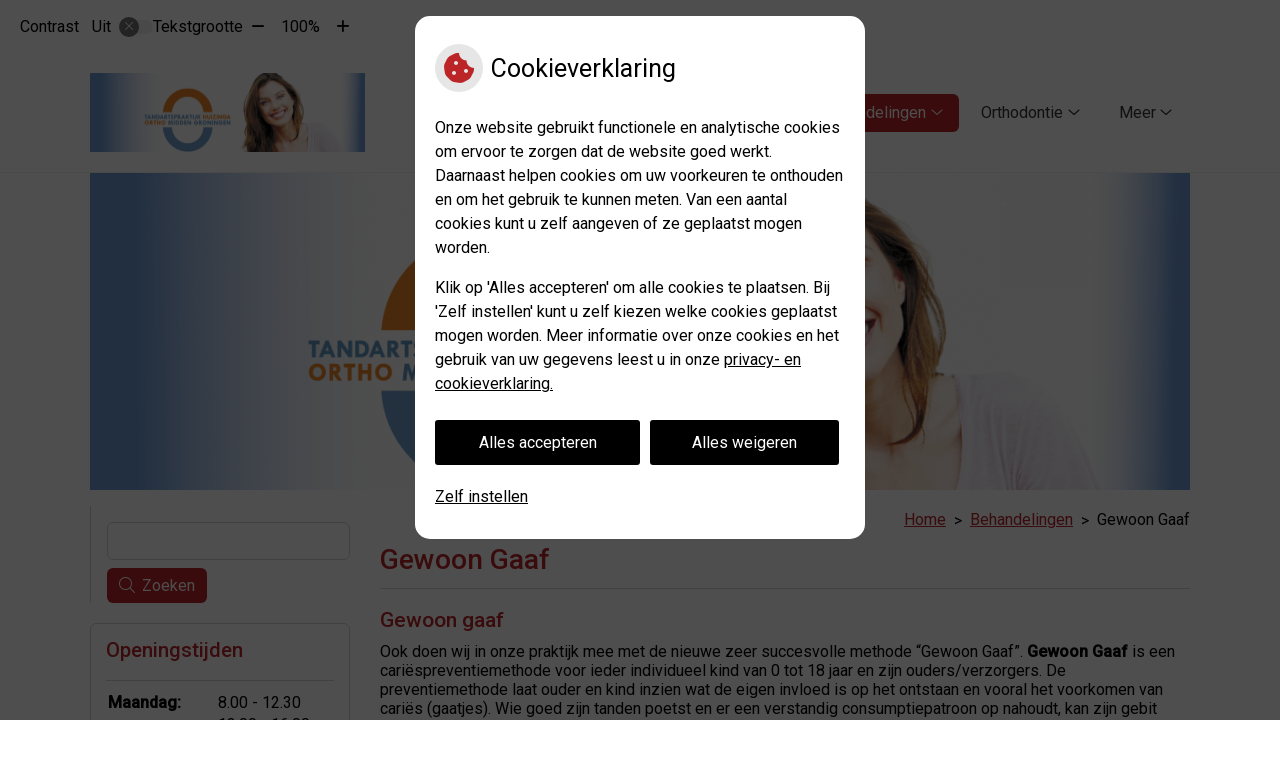

--- FILE ---
content_type: text/html; charset=UTF-8
request_url: https://www.tandartspraktijkhuizinga.nl/gewoon-gaaf/
body_size: 10815
content:


<!DOCTYPE html>
<html lang="nl-NL">
<head>
	 

<!-- Matomo -->
<script  nonce='cfe2c19bc5'>
  var _paq = window._paq = window._paq || [];
  /* tracker methods like "setCustomDimension" should be called before "trackPageView" */
  _paq.push(['trackPageView']);
  _paq.push(['enableLinkTracking']);
  (function() {
    var u="//statistieken.pharmeon.nl/";
    _paq.push(['setTrackerUrl', u+'matomo.php']);
    _paq.push(['setSiteId', 962]);
    var d=document, g=d.createElement('script'), s=d.getElementsByTagName('script')[0];
    g.async=true; g.src=u+'matomo.js'; s.parentNode.insertBefore(g,s);
  })();
</script>
<!-- End Matomo Code -->
		 
 <!-- Start Default Consent Settings --> 
<script  nonce='cfe2c19bc5'>
  window.dataLayer = window.dataLayer || [];
  function gtag(){dataLayer.push(arguments);}

  // Function to get a cookie's value by name
  function getCookie(name) {
      const value = `; ${document.cookie}`;
      const parts = value.split(`; ${name}=`);
      if (parts.length === 2) return parts.pop().split(';').shift();
      return null;
  }

  // Get the values of the cookies
  const cookieAnalytische = getCookie('cookies-analytische');
  const cookieMarketing = getCookie('cookies-marketing');

  console.log('cookieAnalytische:', cookieAnalytische);
  console.log('cookieMarketing:', cookieMarketing);	
	
  // Set the consent mode based on cookie values
  if (cookieAnalytische === 'Y' && cookieMarketing === 'Y') {
      // If both analytics and marketing cookies are allowed
      gtag('consent', 'default', {
          'ad_storage': 'granted',
          'analytics_storage': 'granted',
          'ad_user_data': 'granted',
          'ad_personalization': 'granted',
          'personalization_storage': 'granted',
          'functionality_storage': 'granted',
          'security_storage': 'granted',
      });
  } else if (cookieAnalytische === 'N' || cookieAnalytische === null || cookieMarketing === 'N') {
      // If analytics cookies are not allowed or marketing cookies are not allowed
      if (localStorage.getItem('consentMode') === null) {
          gtag('consent', 'default', {
              'ad_storage': cookieMarketing === 'N' ? 'denied' : 'granted',
              'analytics_storage': cookieAnalytische === 'N' ? 'denied' : 'granted',
              'ad_user_data': cookieMarketing === 'N' ? 'denied' : 'granted',
              'ad_personalization': cookieMarketing === 'N' ? 'denied' : 'granted',
              'personalization_storage': 'denied',
              'functionality_storage': 'granted', // Only necessary storage is granted
              'security_storage': 'granted',
          });
      } else {
          gtag('consent', 'default', JSON.parse(localStorage.getItem('consentMode')));
      }
  }

  // Push user ID to dataLayer if it exists
  if (localStorage.getItem('userId') != null) {
      window.dataLayer.push({'user_id': localStorage.getItem('userId')});
  }
</script>


	
<meta charset="UTF-8">
<meta name="viewport" content="width=device-width, initial-scale=1">

<!-- Google Analytics -->
		<title>Gewoon Gaaf &#8211; Hoogezand</title>
<meta name='robots' content='max-image-preview:large' />
	<style>img:is([sizes="auto" i], [sizes^="auto," i]) { contain-intrinsic-size: 3000px 1500px }</style>
	<link rel='dns-prefetch' href='//www.tandartspraktijkhuizinga.nl' />
<link rel='dns-prefetch' href='//cdn.jsdelivr.net' />
<link rel='stylesheet' id='dashicons-css' href='https://www.tandartspraktijkhuizinga.nl/wp-includes/css/dashicons.min.css?ver=6.7.2' type='text/css' media='all' />
<link rel='stylesheet' id='wp-jquery-ui-dialog-css' href='https://www.tandartspraktijkhuizinga.nl/wp-includes/css/jquery-ui-dialog.min.css?ver=6.7.2' type='text/css' media='all' />
<link rel='stylesheet' id='parent-style-css' href='https://www.tandartspraktijkhuizinga.nl/wp-content/themes/PharmeonV2-parent/style.css?ver=6.7.2' type='text/css' media='all' />
<link rel='stylesheet' id='wp-block-library-css' href='https://www.tandartspraktijkhuizinga.nl/wp-includes/css/dist/block-library/style.min.css?ver=6.7.2' type='text/css' media='all' />
<style id='classic-theme-styles-inline-css' type='text/css'>
/*! This file is auto-generated */
.wp-block-button__link{color:#fff;background-color:#32373c;border-radius:9999px;box-shadow:none;text-decoration:none;padding:calc(.667em + 2px) calc(1.333em + 2px);font-size:1.125em}.wp-block-file__button{background:#32373c;color:#fff;text-decoration:none}
</style>
<style id='global-styles-inline-css' type='text/css'>
:root{--wp--preset--aspect-ratio--square: 1;--wp--preset--aspect-ratio--4-3: 4/3;--wp--preset--aspect-ratio--3-4: 3/4;--wp--preset--aspect-ratio--3-2: 3/2;--wp--preset--aspect-ratio--2-3: 2/3;--wp--preset--aspect-ratio--16-9: 16/9;--wp--preset--aspect-ratio--9-16: 9/16;--wp--preset--color--black: #000000;--wp--preset--color--cyan-bluish-gray: #abb8c3;--wp--preset--color--white: #ffffff;--wp--preset--color--pale-pink: #f78da7;--wp--preset--color--vivid-red: #cf2e2e;--wp--preset--color--luminous-vivid-orange: #ff6900;--wp--preset--color--luminous-vivid-amber: #fcb900;--wp--preset--color--light-green-cyan: #7bdcb5;--wp--preset--color--vivid-green-cyan: #00d084;--wp--preset--color--pale-cyan-blue: #8ed1fc;--wp--preset--color--vivid-cyan-blue: #0693e3;--wp--preset--color--vivid-purple: #9b51e0;--wp--preset--gradient--vivid-cyan-blue-to-vivid-purple: linear-gradient(135deg,rgba(6,147,227,1) 0%,rgb(155,81,224) 100%);--wp--preset--gradient--light-green-cyan-to-vivid-green-cyan: linear-gradient(135deg,rgb(122,220,180) 0%,rgb(0,208,130) 100%);--wp--preset--gradient--luminous-vivid-amber-to-luminous-vivid-orange: linear-gradient(135deg,rgba(252,185,0,1) 0%,rgba(255,105,0,1) 100%);--wp--preset--gradient--luminous-vivid-orange-to-vivid-red: linear-gradient(135deg,rgba(255,105,0,1) 0%,rgb(207,46,46) 100%);--wp--preset--gradient--very-light-gray-to-cyan-bluish-gray: linear-gradient(135deg,rgb(238,238,238) 0%,rgb(169,184,195) 100%);--wp--preset--gradient--cool-to-warm-spectrum: linear-gradient(135deg,rgb(74,234,220) 0%,rgb(151,120,209) 20%,rgb(207,42,186) 40%,rgb(238,44,130) 60%,rgb(251,105,98) 80%,rgb(254,248,76) 100%);--wp--preset--gradient--blush-light-purple: linear-gradient(135deg,rgb(255,206,236) 0%,rgb(152,150,240) 100%);--wp--preset--gradient--blush-bordeaux: linear-gradient(135deg,rgb(254,205,165) 0%,rgb(254,45,45) 50%,rgb(107,0,62) 100%);--wp--preset--gradient--luminous-dusk: linear-gradient(135deg,rgb(255,203,112) 0%,rgb(199,81,192) 50%,rgb(65,88,208) 100%);--wp--preset--gradient--pale-ocean: linear-gradient(135deg,rgb(255,245,203) 0%,rgb(182,227,212) 50%,rgb(51,167,181) 100%);--wp--preset--gradient--electric-grass: linear-gradient(135deg,rgb(202,248,128) 0%,rgb(113,206,126) 100%);--wp--preset--gradient--midnight: linear-gradient(135deg,rgb(2,3,129) 0%,rgb(40,116,252) 100%);--wp--preset--font-size--small: 13px;--wp--preset--font-size--medium: 20px;--wp--preset--font-size--large: 36px;--wp--preset--font-size--x-large: 42px;--wp--preset--spacing--20: 0.44rem;--wp--preset--spacing--30: 0.67rem;--wp--preset--spacing--40: 1rem;--wp--preset--spacing--50: 1.5rem;--wp--preset--spacing--60: 2.25rem;--wp--preset--spacing--70: 3.38rem;--wp--preset--spacing--80: 5.06rem;--wp--preset--shadow--natural: 6px 6px 9px rgba(0, 0, 0, 0.2);--wp--preset--shadow--deep: 12px 12px 50px rgba(0, 0, 0, 0.4);--wp--preset--shadow--sharp: 6px 6px 0px rgba(0, 0, 0, 0.2);--wp--preset--shadow--outlined: 6px 6px 0px -3px rgba(255, 255, 255, 1), 6px 6px rgba(0, 0, 0, 1);--wp--preset--shadow--crisp: 6px 6px 0px rgba(0, 0, 0, 1);}:where(.is-layout-flex){gap: 0.5em;}:where(.is-layout-grid){gap: 0.5em;}body .is-layout-flex{display: flex;}.is-layout-flex{flex-wrap: wrap;align-items: center;}.is-layout-flex > :is(*, div){margin: 0;}body .is-layout-grid{display: grid;}.is-layout-grid > :is(*, div){margin: 0;}:where(.wp-block-columns.is-layout-flex){gap: 2em;}:where(.wp-block-columns.is-layout-grid){gap: 2em;}:where(.wp-block-post-template.is-layout-flex){gap: 1.25em;}:where(.wp-block-post-template.is-layout-grid){gap: 1.25em;}.has-black-color{color: var(--wp--preset--color--black) !important;}.has-cyan-bluish-gray-color{color: var(--wp--preset--color--cyan-bluish-gray) !important;}.has-white-color{color: var(--wp--preset--color--white) !important;}.has-pale-pink-color{color: var(--wp--preset--color--pale-pink) !important;}.has-vivid-red-color{color: var(--wp--preset--color--vivid-red) !important;}.has-luminous-vivid-orange-color{color: var(--wp--preset--color--luminous-vivid-orange) !important;}.has-luminous-vivid-amber-color{color: var(--wp--preset--color--luminous-vivid-amber) !important;}.has-light-green-cyan-color{color: var(--wp--preset--color--light-green-cyan) !important;}.has-vivid-green-cyan-color{color: var(--wp--preset--color--vivid-green-cyan) !important;}.has-pale-cyan-blue-color{color: var(--wp--preset--color--pale-cyan-blue) !important;}.has-vivid-cyan-blue-color{color: var(--wp--preset--color--vivid-cyan-blue) !important;}.has-vivid-purple-color{color: var(--wp--preset--color--vivid-purple) !important;}.has-black-background-color{background-color: var(--wp--preset--color--black) !important;}.has-cyan-bluish-gray-background-color{background-color: var(--wp--preset--color--cyan-bluish-gray) !important;}.has-white-background-color{background-color: var(--wp--preset--color--white) !important;}.has-pale-pink-background-color{background-color: var(--wp--preset--color--pale-pink) !important;}.has-vivid-red-background-color{background-color: var(--wp--preset--color--vivid-red) !important;}.has-luminous-vivid-orange-background-color{background-color: var(--wp--preset--color--luminous-vivid-orange) !important;}.has-luminous-vivid-amber-background-color{background-color: var(--wp--preset--color--luminous-vivid-amber) !important;}.has-light-green-cyan-background-color{background-color: var(--wp--preset--color--light-green-cyan) !important;}.has-vivid-green-cyan-background-color{background-color: var(--wp--preset--color--vivid-green-cyan) !important;}.has-pale-cyan-blue-background-color{background-color: var(--wp--preset--color--pale-cyan-blue) !important;}.has-vivid-cyan-blue-background-color{background-color: var(--wp--preset--color--vivid-cyan-blue) !important;}.has-vivid-purple-background-color{background-color: var(--wp--preset--color--vivid-purple) !important;}.has-black-border-color{border-color: var(--wp--preset--color--black) !important;}.has-cyan-bluish-gray-border-color{border-color: var(--wp--preset--color--cyan-bluish-gray) !important;}.has-white-border-color{border-color: var(--wp--preset--color--white) !important;}.has-pale-pink-border-color{border-color: var(--wp--preset--color--pale-pink) !important;}.has-vivid-red-border-color{border-color: var(--wp--preset--color--vivid-red) !important;}.has-luminous-vivid-orange-border-color{border-color: var(--wp--preset--color--luminous-vivid-orange) !important;}.has-luminous-vivid-amber-border-color{border-color: var(--wp--preset--color--luminous-vivid-amber) !important;}.has-light-green-cyan-border-color{border-color: var(--wp--preset--color--light-green-cyan) !important;}.has-vivid-green-cyan-border-color{border-color: var(--wp--preset--color--vivid-green-cyan) !important;}.has-pale-cyan-blue-border-color{border-color: var(--wp--preset--color--pale-cyan-blue) !important;}.has-vivid-cyan-blue-border-color{border-color: var(--wp--preset--color--vivid-cyan-blue) !important;}.has-vivid-purple-border-color{border-color: var(--wp--preset--color--vivid-purple) !important;}.has-vivid-cyan-blue-to-vivid-purple-gradient-background{background: var(--wp--preset--gradient--vivid-cyan-blue-to-vivid-purple) !important;}.has-light-green-cyan-to-vivid-green-cyan-gradient-background{background: var(--wp--preset--gradient--light-green-cyan-to-vivid-green-cyan) !important;}.has-luminous-vivid-amber-to-luminous-vivid-orange-gradient-background{background: var(--wp--preset--gradient--luminous-vivid-amber-to-luminous-vivid-orange) !important;}.has-luminous-vivid-orange-to-vivid-red-gradient-background{background: var(--wp--preset--gradient--luminous-vivid-orange-to-vivid-red) !important;}.has-very-light-gray-to-cyan-bluish-gray-gradient-background{background: var(--wp--preset--gradient--very-light-gray-to-cyan-bluish-gray) !important;}.has-cool-to-warm-spectrum-gradient-background{background: var(--wp--preset--gradient--cool-to-warm-spectrum) !important;}.has-blush-light-purple-gradient-background{background: var(--wp--preset--gradient--blush-light-purple) !important;}.has-blush-bordeaux-gradient-background{background: var(--wp--preset--gradient--blush-bordeaux) !important;}.has-luminous-dusk-gradient-background{background: var(--wp--preset--gradient--luminous-dusk) !important;}.has-pale-ocean-gradient-background{background: var(--wp--preset--gradient--pale-ocean) !important;}.has-electric-grass-gradient-background{background: var(--wp--preset--gradient--electric-grass) !important;}.has-midnight-gradient-background{background: var(--wp--preset--gradient--midnight) !important;}.has-small-font-size{font-size: var(--wp--preset--font-size--small) !important;}.has-medium-font-size{font-size: var(--wp--preset--font-size--medium) !important;}.has-large-font-size{font-size: var(--wp--preset--font-size--large) !important;}.has-x-large-font-size{font-size: var(--wp--preset--font-size--x-large) !important;}
:where(.wp-block-post-template.is-layout-flex){gap: 1.25em;}:where(.wp-block-post-template.is-layout-grid){gap: 1.25em;}
:where(.wp-block-columns.is-layout-flex){gap: 2em;}:where(.wp-block-columns.is-layout-grid){gap: 2em;}
:root :where(.wp-block-pullquote){font-size: 1.5em;line-height: 1.6;}
</style>
<link rel='stylesheet' id='style-uzo-banner-app-css' href='https://www.tandartspraktijkhuizinga.nl/wp-content/plugins/ph-activeservices-mu/controller/../assets/css/uzo-banner-app.css?ver=6.7.2' type='text/css' media='all' />
<link rel='stylesheet' id='style-uzo-banners-css' href='https://www.tandartspraktijkhuizinga.nl/wp-content/plugins/ph-activeservices-mu/controller/../assets/css/uzo-banners.css?ver=6.7.2' type='text/css' media='all' />
<link rel='stylesheet' id='style-mma-banners-css' href='https://www.tandartspraktijkhuizinga.nl/wp-content/plugins/ph-activeservices-mu/controller/../assets/css/mma-banners.css?ver=6.7.2' type='text/css' media='all' />
<link rel='stylesheet' id='style-uzo-bar-css' href='https://www.tandartspraktijkhuizinga.nl/wp-content/plugins/ph-activeservices-mu/controller/../assets/css/uzo-bar.css?ver=6.7.2' type='text/css' media='all' />
<link rel='stylesheet' id='style-uzo-page-css' href='https://www.tandartspraktijkhuizinga.nl/wp-content/plugins/ph-activeservices-mu/controller/../assets/css/uzo-page.css?ver=6.7.2' type='text/css' media='all' />
<link rel='stylesheet' id='ph_cookie_style-css' href='https://www.tandartspraktijkhuizinga.nl/wp-content/plugins/ph-cookie-helper-mu/assets/css/cookie-style.css?ver=6.7.2' type='text/css' media='all' />
<link rel='stylesheet' id='style-frontend-css' href='https://www.tandartspraktijkhuizinga.nl/wp-content/plugins/ph-dental-technique-mu/controller/../frontendstijl.css?ver=6.7.2' type='text/css' media='all' />
<link rel='stylesheet' id='ph_slider_styles-css' href='https://www.tandartspraktijkhuizinga.nl/wp-content/plugins/ph-slider-mu/css/swiper.min.css?ver=6.7.2' type='text/css' media='all' />
<link rel='stylesheet' id='ph_slider_custom_styles-css' href='https://www.tandartspraktijkhuizinga.nl/wp-content/plugins/ph-slider-mu/css/swiper-edits.min.css?ver=6.7.2' type='text/css' media='all' />
<link rel='stylesheet' id='child-theme-style-css' href='https://www.tandartspraktijkhuizinga.nl/wp-content/themes/1641Kroon/style.css?ver=6.7.2' type='text/css' media='all' />
<script type="text/javascript" src="https://www.tandartspraktijkhuizinga.nl/wp-includes/js/jquery/jquery.min.js?ver=3.7.1" id="jquery-core-js"></script>
<script type="text/javascript" src="https://www.tandartspraktijkhuizinga.nl/wp-includes/js/jquery/jquery-migrate.min.js?ver=3.4.1" id="jquery-migrate-js"></script>
<script type="text/javascript" src="https://www.tandartspraktijkhuizinga.nl/wp-content/themes/PharmeonV2-parent/components/modernizr/ofi.min.js?ver=20170721" id="pharmeon_master_ofi-script-js"></script>
<script type="text/javascript" src="https://www.tandartspraktijkhuizinga.nl/wp-content/themes/PharmeonV2-parent/components/bootstrap/js/bootstrap.min.js?ver=1" id="bootstrap-js-js"></script>
<script type="text/javascript" src="https://www.tandartspraktijkhuizinga.nl/wp-content/themes/PharmeonV2-parent/components/bootstrap/js/card.min.js?ver=1" id="card-js-js"></script>
<script type="text/javascript" src="https://www.tandartspraktijkhuizinga.nl/wp-content/themes/PharmeonV2-parent/components/medewerker-slider/js/slick.min.js?ver=1" id="slick.js-js"></script>
<script type="text/javascript" src="https://www.tandartspraktijkhuizinga.nl/wp-content/themes/PharmeonV2-parent/components/zoomer/js/jquery.zoomer.min.js?ver=20190715" id="pharmeon_master_zoomer-js"></script>
<script type="text/javascript" src="https://www.tandartspraktijkhuizinga.nl/wp-content/themes/PharmeonV2-parent/components/fancybox/js/fancybox.js?ver=20170721" id="pharmeon_master_fancybox-js"></script>
<script type="text/javascript" src="https://cdn.jsdelivr.net/npm/css-vars-ponyfill@2?ver=1" id="pharmeon_master_theme-var-js"></script>
<script type="text/javascript" src="https://www.tandartspraktijkhuizinga.nl/wp-content/plugins/ph-cookie-helper-mu/scripts/jquery-cookie.min.js?ver=6.7.2" id="ph_jquery_cookie_script-js"></script>
<script type="text/javascript" src="https://www.tandartspraktijkhuizinga.nl/wp-content/plugins/ph-cookie-helper-mu/scripts/cookie-enabler.min.js?ver=6.7.2" id="ph_cookie_enabler_script-js"></script>
<script type="text/javascript" src="https://www.tandartspraktijkhuizinga.nl/wp-content/plugins/ph-slider-mu/js/swiper.min.js?ver=6.7.2" id="ph_slider_script-js"></script>
<script type="text/javascript" src="https://www.tandartspraktijkhuizinga.nl/wp-content/plugins/ph-testimonials-mu//assets/js/testimonials.js?ver=6.7.2" id="testimonials-widgets-js-js"></script>
<link rel="canonical" href="https://www.tandartspraktijkhuizinga.nl/gewoon-gaaf/" />
<!-- Pharmeon SEO keywords --><meta name="keywords" content="gaatjes, cariëspreventie, preventiezorg, kindertandheelkunde"><!-- /Pharmeon SEO keywords --><style>/* ==========================================================================
   LESS Variables 
   ========================================================================== */
/*** COLOR SETTINGS - ORIGINAL ***/
.fa-family {
  font-family: "Font Awesome 6 Pro";
}
:root {
  --main-color: #bb2528;
  --main-color-tint1: #d5352a;
  --main-color-tint2: #d86c3b;
  --main-color-shade1: #a12820;
  --main-color-shade2: #90371d;
  --main-color-analog1: #c8bf28;
  --main-color-analog2: #df9b5d;
  --main-color-analog3: #d93f97;
  --main-color-analog4: #c728c8;
  --main-color-triad1: #25bb2c;
  --main-color-triad2: #18c829;
  --main-color-triad3: #2e25bb;
  --main-color-triad4: #2813cd;
  --main-color-comp1: #8d3a3b;
  --main-color-comp2: #d0292d;
  --main-color-comp3: #2b829c;
  --main-color-comp4: #2fa6ca;
  --focus-color: #3b170c;
}
.team__flip-cards .team__member {
  background-color: #bb2528;
}
.team__boxes .teamText__thumbnail img {
  border-color: #bb2528;
}
.team__round .teamText__function .function__text {
  color: #bb2528;
}
.team__round .team__member:hover .teamText__thumbnail:before {
  background: rgba(187, 37, 40, 0.25);
}
.theme-bg {
  background-color: #bb2528;
}
.theme-bgh:hover,
.theme-bgh:focus {
  background-color: #bb2528;
}
.theme-color {
  color: #bb2528;
}
.theme-border {
  border-color: #bb2528;
}
.accordion .card-header:before {
  background-color: #bb2528;
}
.gform_wrapper input[type='submit'],
.gform_wrapper input[type='button'] {
  background-color: #bb2528;
  border-color: #aa2224;
}
.gform_wrapper input[type='submit']:active,
.gform_wrapper input[type='button']:active {
  background-color: #aa2224;
  border-color: #a12023;
}
</style><link rel="icon" href="https://www.tandartspraktijkhuizinga.nl/wp-content/uploads/sites/559/2018/10/TandartsOrthoLog0-150x150.png" sizes="32x32" />
<link rel="icon" href="https://www.tandartspraktijkhuizinga.nl/wp-content/uploads/sites/559/2018/10/TandartsOrthoLog0.png" sizes="192x192" />
<link rel="apple-touch-icon" href="https://www.tandartspraktijkhuizinga.nl/wp-content/uploads/sites/559/2018/10/TandartsOrthoLog0.png" />
<meta name="msapplication-TileImage" content="https://www.tandartspraktijkhuizinga.nl/wp-content/uploads/sites/559/2018/10/TandartsOrthoLog0.png" />
	 </head>
<body class="page-template-default page page-id-1042">	
	
	

    <aside aria-label="Toegankelijkheid">
        <a class="skip-link" href="#main">Naar inhoud</a>
                    <div id="accessibility-top-bar" class="top-bar">
    <div class="top-bar__inner">
        <div class="top-bar__buttons">
            <button class="top-bar__toggle-settings" aria-controls="accessibility-top-bar-components"><i class="fa-light fa-gear" aria-hidden="true"></i> <span>Instellingen</span> <i class="fa-regular fa-chevron-down" aria-hidden="true"></i></button>
                    </div>
        <div id="accessibility-top-bar-components" role="dialog" aria-modal="true" aria-labelledby="accessibility-top-bar-label" class="top-bar__components">
            <button class="top-bar__close-settings"><i class="fa-regular fa-xmark" aria-hidden="true"></i><span class="visually-hidden">Sluiten</span></button>
            <h2 id="accessibility-top-bar-label" class="top-bar__component top-bar__component--settings"><i class="fa-light fa-gear" aria-hidden="true"></i> Instellingen</h2>
            <ul>
                <li class="top-bar__component top-bar__component--contrast">
                    <div class="top-bar__component-row">
                        <span id="contrast-label" class="top-bar__component-title">Contrast</span>
                        <span class="top-bar__component-input"><span class="contrastSwitcher"></span></span>
                    </div>
                </li>
                <li class="top-bar__component top-bar__component--fontsize">
                    <div class="top-bar__component-row">
                        <span class="top-bar__component-title">Tekstgrootte</span>
                        <span class="top-bar__component-input"><span class="zoomerContainer"></span></span>
                    </div>
                    <p class="top-bar__component-description">Bekijk hoe de lettergrootte van de tekst eruit komt te zien.</p>
                </li>
                <li class="top-bar__component top-bar__component--spacer">
                </li>
                                            </ul>
        </div>
    </div>
</div>
            </aside>


    <div class="fixed-header-marker" aria-hidden="true"></div>
    <header id="header" class="site-header clearfix" role="banner">
        <div id="bottomHeader" class="bottomHeader clearfix">
            <div class="innerWrapper">

                                    <div class="siteMainBranding">
                        <div class='logoWrapper'>
                            <h2>
                                <a href='https://www.tandartspraktijkhuizinga.nl/' title='' rel='home'>
                                    <img src='https://www.tandartspraktijkhuizinga.nl/wp-content/uploads/sites/559/2018/10/cropped-header1.png' alt=''>
                                </a>
                            </h2>
                        </div>
                    </div>
                
                <div class="mainMenuWrapper headerMenu">
                    <nav id="site-navigation" class="headerMain__navigation" aria-labelledby="primaryMenuHeading">
	<h2 id="primaryMenuHeading" class="visually-hidden">Hoofdmenu</h2>
	<button class="menu-toggle jsMenuToggle" aria-expanded="false">MENU</button>
	<ul id="primary-menu" class="menu"><li id="menu-item-34" class="menu-item menu-item-type-post_type menu-item-object-page menu-item-home menu-item-34"><a href="https://www.tandartspraktijkhuizinga.nl/">Home</a></li>
<li id="menu-item-142" class="menu-item menu-item-type-post_type menu-item-object-page menu-item-has-children menu-item-142"><a href="https://www.tandartspraktijkhuizinga.nl/99-2/">Over ons</a>
<ul class="sub-menu">
	<li id="menu-item-100" class="menu-item menu-item-type-post_type menu-item-object-page menu-item-100"><a href="https://www.tandartspraktijkhuizinga.nl/99-2/">Onze praktijk</a></li>
	<li id="menu-item-747" class="menu-item menu-item-type-post_type menu-item-object-page menu-item-747"><a href="https://www.tandartspraktijkhuizinga.nl/team/">Team</a></li>
</ul>
</li>
<li id="menu-item-253" class="menu-item menu-item-type-post_type menu-item-object-page menu-item-has-children menu-item-253"><a href="https://www.tandartspraktijkhuizinga.nl/111-2/">Contact</a>
<ul class="sub-menu">
	<li id="menu-item-112" class="menu-item menu-item-type-post_type menu-item-object-page menu-item-112"><a href="https://www.tandartspraktijkhuizinga.nl/111-2/">Contact/route</a></li>
	<li id="menu-item-49" class="menu-item menu-item-type-post_type menu-item-object-page menu-item-49"><a href="https://www.tandartspraktijkhuizinga.nl/contact/">Contactformulier</a></li>
	<li id="menu-item-145" class="menu-item menu-item-type-post_type menu-item-object-page menu-item-145"><a href="https://www.tandartspraktijkhuizinga.nl/wijzigingsformulier/">Wijzigingen doorgeven</a></li>
	<li id="menu-item-1157" class="menu-item menu-item-type-post_type menu-item-object-page menu-item-1157"><a href="https://www.tandartspraktijkhuizinga.nl/inschrijven/">Inschrijven</a></li>
	<li id="menu-item-109" class="menu-item menu-item-type-post_type menu-item-object-page menu-item-109"><a href="https://www.tandartspraktijkhuizinga.nl/klachtenregeling/">Klachtenregeling</a></li>
</ul>
</li>
<li id="menu-item-115" class="menu-item menu-item-type-post_type menu-item-object-page menu-item-115"><a href="https://www.tandartspraktijkhuizinga.nl/114-2/">Spoed</a></li>
<li id="menu-item-1035" class="menu-item menu-item-type-post_type menu-item-object-page current-menu-ancestor current-menu-parent current_page_parent current_page_ancestor menu-item-has-children menu-item-1035"><a href="https://www.tandartspraktijkhuizinga.nl/behandelingen/">Behandelingen</a>
<ul class="sub-menu">
	<li id="menu-item-1041" class="menu-item menu-item-type-post_type menu-item-object-page menu-item-1041"><a href="https://www.tandartspraktijkhuizinga.nl/behandelingen/">Behandelingen</a></li>
	<li id="menu-item-975" class="menu-item menu-item-type-post_type menu-item-object-page menu-item-975"><a href="https://www.tandartspraktijkhuizinga.nl/bleken/">Bleken</a></li>
	<li id="menu-item-1043" class="menu-item menu-item-type-post_type menu-item-object-page current-menu-item page_item page-item-1042 current_page_item menu-item-1043"><a href="https://www.tandartspraktijkhuizinga.nl/gewoon-gaaf/" aria-current="page">Gewoon Gaaf</a></li>
</ul>
</li>
<li id="menu-item-120" class="menu-item menu-item-type-post_type menu-item-object-page menu-item-has-children menu-item-120"><a href="https://www.tandartspraktijkhuizinga.nl/orthodontie/">Orthodontie</a>
<ul class="sub-menu">
	<li id="menu-item-148" class="menu-item menu-item-type-post_type menu-item-object-page menu-item-148"><a href="https://www.tandartspraktijkhuizinga.nl/orthodontie/">Orthodontie</a></li>
	<li id="menu-item-123" class="menu-item menu-item-type-post_type menu-item-object-page menu-item-123"><a href="https://www.tandartspraktijkhuizinga.nl/behandeling-2/">Behandeling</a></li>
	<li id="menu-item-126" class="menu-item menu-item-type-post_type menu-item-object-page menu-item-126"><a href="https://www.tandartspraktijkhuizinga.nl/125-2/">Soorten beugels</a></li>
	<li id="menu-item-135" class="menu-item menu-item-type-post_type menu-item-object-page menu-item-135"><a href="https://www.tandartspraktijkhuizinga.nl/formulieren/">Formulieren</a></li>
	<li id="menu-item-140" class="menu-item menu-item-type-post_type menu-item-object-page menu-item-140"><a href="https://www.tandartspraktijkhuizinga.nl/beugel-ehbo/">Beugel EHBO</a></li>
	<li id="menu-item-973" class="menu-item menu-item-type-post_type menu-item-object-page menu-item-973"><a href="https://www.tandartspraktijkhuizinga.nl/logopedie/">Logopedie</a></li>
</ul>
</li>
<li id="menu-item-42" class="menu-item menu-item-type-post_type menu-item-object-page menu-item-42"><a href="https://www.tandartspraktijkhuizinga.nl/informatiefolders/">Informatiefolders</a></li>
<li id="menu-item-787" class="menu-item menu-item-type-post_type menu-item-object-page menu-item-787"><a href="https://www.tandartspraktijkhuizinga.nl/coronavirus/">Coronavirus</a></li>
<li id="menu-item-143" class="menu-item menu-item-type-post_type menu-item-object-page menu-item-has-children menu-item-143"><a href="https://www.tandartspraktijkhuizinga.nl/tarieven/">Tarieven en betalen</a>
<ul class="sub-menu">
	<li id="menu-item-40" class="menu-item menu-item-type-post_type menu-item-object-page menu-item-40"><a href="https://www.tandartspraktijkhuizinga.nl/tarieven/">Tarieven</a></li>
	<li id="menu-item-147" class="menu-item menu-item-type-post_type menu-item-object-page menu-item-147"><a href="https://www.tandartspraktijkhuizinga.nl/betalen/">Betalen</a></li>
</ul>
</li>
<li id="menu-item-1137" class="menu-item menu-item-type-post_type menu-item-object-page menu-item-1137"><a href="https://www.tandartspraktijkhuizinga.nl/vacatures/">Vacatures</a></li>
</ul></nav>                </div><!-- .mainMenuWrapper -->

            </div><!-- .innerWrapper -->

        </div><!-- #bottomHeader -->

    </header>
	<a id="docTop" name="docTop"></a>
	<div id="content" class="site-content clearfix">

		<div id="main-gfx" class="main-gfx hide-mobile clearfix">
			<div class="innerWrapper">
								<div class="sliderWrapper">
												<div class="image-container">
								<img src="https://www.tandartspraktijkhuizinga.nl/wp-content/uploads/sites/559/2018/10/cropped-header1.png" alt="Header afbeelding" />
							</div>
											</div> <!-- .sliderWrapper -->
			</div><!-- .innerWrapper -->
		</div><!-- #main-gfx -->

			<div class="innerWrapper">
				<div class="site-main">
											<div class="breadCrumbsContainer">
							<div class="innerWrapper">
								<nav class="breadCrumbsNav" aria-label="U bent hier"><ol class="breadCrumbsWrapper"><li><a href="https://www.tandartspraktijkhuizinga.nl">Home</a></li><li><a href="https://www.tandartspraktijkhuizinga.nl/behandelingen/">Behandelingen</a></li><li aria-current="page">Gewoon Gaaf</li></ol></nav>							</div>
						</div>
					
											<main id="main" role="main">
						

					
			
<article id="post-1042" class="post-1042 page type-page status-publish hentry">
		<h1 class="entry-title content-title">Gewoon Gaaf</h1> 
		<h3>Gewoon gaaf</h3>
<p>Ook doen wij in onze praktijk mee met de nieuwe zeer succesvolle methode &#8220;Gewoon Gaaf&#8221;. <strong>Gewoon Gaaf</strong> is een cariëspreventiemethode voor ieder individueel kind van 0 tot 18 jaar en zijn ouders/verzorgers. De preventiemethode laat ouder en kind inzien wat de eigen invloed is op het ontstaan en vooral het voorkomen van cariës (gaatjes). Wie goed zijn tanden poetst en er een verstandig consumptiepatroon op nahoudt, kan zijn gebit gewoon gaaf houden! Alle behandelingen uit deze methode worden volledig vergoed uit de basisverzekering.</p>
<p><img fetchpriority="high" decoding="async" class="alignnone wp-image-516" src="https://www.tandartspraktijkhuizinga.nl/wp-content/uploads/sites/559/2018/11/IMG_0875.jpg" alt="" width="393" height="277" srcset="https://www.tandartspraktijkhuizinga.nl/wp-content/uploads/sites/559/2018/11/IMG_0875.jpg 590w, https://www.tandartspraktijkhuizinga.nl/wp-content/uploads/sites/559/2018/11/IMG_0875-300x212.jpg 300w" sizes="(max-width: 393px) 100vw, 393px" /></p>
		
		
</article><!-- #post-## -->


				


				</main><!-- #main -->
			</div>
			<aside class="main-sidebar">
				<div class="search-box">
					<!-- search -->
<form class="site-search-form" method="get" action="https://www.tandartspraktijkhuizinga.nl" role="search">
	<input class="site-search-input" id="siteSearch" type="search" name="s" aria-label="Wat zoekt u?">
	<button class="site-search-submit" type="submit"><i class="fa-icon fal fa-search fa-icon"></i><span>Zoeken</span></button>
</form>				</div>
								<div id="openinghours_widget-3" class="widget openinghours_widget-3 widget_openinghours_widget"><div class="widgetContainer"><h2 class="widget-title">Openingstijden</h2><div class='table-responsive'><table class='table table-openingsHours'><tbody><tr><th>
						Maandag:
					</th>
					<td>
						8.00 <span class='visually-hidden'>tot</span>- 12.30<br />13.00 <span class='visually-hidden'>tot</span>- 16.00
					</td></tr><tr><th>
						Dinsdag:
					</th>
					<td>
						8.00 <span class='visually-hidden'>tot</span>- 12.30<br />13.00 <span class='visually-hidden'>tot</span>- 16.00
					</td></tr><tr><th>
						Woensdag:
					</th>
					<td>
						8.00 <span class='visually-hidden'>tot</span>- 12.30<br />13.00 <span class='visually-hidden'>tot</span>- 16.00
					</td></tr><tr><th>
						Donderdag:
					</th>
					<td>
						8.00 <span class='visually-hidden'>tot</span>- 12.30<br />13.00 <span class='visually-hidden'>tot</span>- 16.00
					</td></tr><tr><th>
						Vrijdag:
					</th>
					<td>
						8.30 - 12.30
					</td></tr></tbody></table></div></div></div><div id="address_widget-2" class="widget address_widget-2 widget_address_widget"><div class="widgetContainer"><h2 class="widget-title">Adresgegevens</h2><div class="textwidget"><p>Kerkstraat  251a<br />9603AG Hoogezand</p><p>Tel: <a href="tel:0598-323000">0598-323000</a><br />E-mail: <a href="mailto:info@tandartspraktijkhuizinga.nl">info@tandartspraktijkhuizinga.nl</a></p></div></div></div><div id="googlemaps_widget-2" class="widget googlemaps_widget-2 widget_googlemaps_widget"><div class="widgetContainer"><div style="width: 100%"><iframe class="ce-iframe" title="Google maps met adres: Kerkstraat  251a, 9603AG Hoogezand" width="100%" height="100%" data-ce-src="https://maps.google.com/maps?width=100%&height=100%&hl=nl&q=Kerkstraat  251a, 9603AG Hoogezand&ie=UTF8&t=&z=14&iwloc=B&output=embed" frameborder="0" scrolling="no" marginheight="0" marginwidth="0"><a href="https://www.mapsdirections.info/nl/maak-een-google-map/">Maak een Google Map</a> van <a href="https://www.mapsdirections.info/nl/">Nederland Kaart</a></iframe></div></div></div><div id="black-studio-tinymce-2" class="widget black-studio-tinymce-2 widget_black_studio_tinymce"><div class="widgetContainer"><h2 class="widget-title">Hoe gezond is je mond?</h2><div class="textwidget"><p><h2 class="widget-title">Hoe gezond is je mond?</h2> 
<a href="https://www.allesoverhetgebit.nl/" target="_blank"><img class="img-resp" src="https://wp.uwtandartsonline.nl/wp-content/uploads/2017/04/allesoverhetgebit.gif" alt="hoe-gezond-is-je-mond" width="300" height="250" /></a></p>
</div></div></div>	    <div id="recent-posts-3" class="widget recent-posts-3 widget_recent_entries"><div class="widgetContainer">	    <h2 class="widget-title">Nieuws</h2>	    <ul>
	    	        <li>
	            <a href="https://www.tandartspraktijkhuizinga.nl/ook-in-december-snoep-verstandig/">Ook in december, snoep verstandig!</a>
	        	        </li>
	    	        <li>
	            <a href="https://www.tandartspraktijkhuizinga.nl/zeg-hoe-goed-ben-jij-eigenlijk-verzekerd-als-het-om-je-gebit-gaat/">Zeg, hoe goed ben jij eigenlijk verzekerd als het om je gebit gaat?</a>
	        	        </li>
	    	        <li>
	            <a href="https://www.tandartspraktijkhuizinga.nl/stop-met-roken-en-vapen-doe-mee-aan-stoptober/">Stop met roken en vapen. Doe mee aan Stoptober!</a>
	        	        </li>
	    	        <li>
	            <a href="https://www.tandartspraktijkhuizinga.nl/zorg-na-de-vakantie-weer-goed-voor-je-gebit/">Zorg na de vakantie weer goed voor je gebit</a>
	        	        </li>
	    	        <li>
	            <a href="https://www.tandartspraktijkhuizinga.nl/tanden-wisselen-een-heel-avontuur/">Tanden wisselen, een heel avontuur</a>
	        	        </li>
	    	    </ul>
	    </div></div>	    			</aside>
		</div><!-- #innerWrapper -->
	</div><!-- #content -->

	<footer id="footer" class="site-footer" role="contentinfo">
		<a id="toTop" href="#docTop">
			<span class="visually-hidden">Ga terug naar de bovenkant van de website</span>
		</a>

				<div class="footerTop">
									</div>

				<div class="footerBottom">
    <div class="innerWrapper">
        <div class="pharmLinks">
	<a id="poweredby" href="https://uwzorgonline.nl" target="_blank" rel="noopener">Uw Zorg Online</a> | <a id="login" href="https://www.tandartspraktijkhuizinga.nl/wp-admin/">Beheer</a>
</div>        <div class="socialFooter">
            <a href="https://www.knmt.nl/">
            <svg class="socialFooter__knmt" id="Layer_1" data-name="Layer 1" xmlns="http://www.w3.org/2000/svg" viewBox="0 0 226.72 48" aria-labelledby="knmtLogoTitle knmtLogoDesc" role="img">
                <title id="knmtLogoTitle">Aangesloten bij de KNMT</title>
                <desc id="knmtLogoDesc">Koninklijke Nederlandse Maatschappij tot Bevordering der Tandheelkunde</desc>
                <path class="cls-1" d="M.57,22.8H13.89l9.41-9.41V.08Zm0,2.56L23.3,48.08V34.76l-9.41-9.4Zm25.28,9.4V48.08L48.57,25.36H35.26Zm0-34.68V13.39l9.41,9.41H48.57ZM84.48,45l-13-17.8-4.84,5V45h-9.2V3.17h9.2V21.45l17-18.28H94.75l-17,17.74L95.53,45Zm44.44,0L108.67,18.4V45H99.59V3.17h8.48l19.59,25.75V3.17h9.08V45ZM178,45V17.69L166.25,35.55H166L154.36,17.87V45h-9.07V3.17h9.91l11,17.68,11-17.68h9.92V45ZM192.65,3.17v8.48h12.73V45h9.2V11.65H227.3V3.17Z" transform="translate(-0.57 -0.08)"/>
            </svg>
        </a>
        <span class="socialFooter__social">
							</span>
</div>        <div class="footerLinks">
    <a id="privacy" href="https://www.tandartspraktijkhuizinga.nl/privacy/">Privacy</a> | <a href="https://www.tandartspraktijkhuizinga.nl/voorwaarden/">Voorwaarden</a>
</div>    </div><!-- .innerWrapper -->
</div><!-- .footerBottom -->
	</footer><!-- #footer -->

	<!-- Cookie Modal Html-->
<section id="cookie-consent-modal" aria-modal="true" role="dialog" aria-labelledby="cookie-heading" data-nosnippet="data-nosnippet">
  <div class="cookiee-consent-container">
    <div class="cookiee-consent-notice">
                	<span tabindex="-1" role="heading" aria-level="2" id="cookie-heading" class="cookie-title" ><i class="fa-solid fa-cookie-bite" aria-hidden="true"></i> Cookieverklaring</span>
              <p class="cookie-paragraph">Onze website gebruikt functionele en analytische cookies om ervoor te zorgen dat de website goed werkt.
      Daarnaast helpen cookies om uw voorkeuren te onthouden en om het gebruik te kunnen meten. Van een aantal cookies kunt u zelf aangeven of ze geplaatst mogen worden.</p>
      <p class="cookie-paragraph">Klik op 'Alles accepteren' om alle cookies te plaatsen. Bij 'Zelf instellen' kunt u zelf kiezen welke cookies geplaatst mogen worden.
      Meer informatie over onze cookies en het gebruik van uw gegevens leest u in onze <a style="text-decoration: underline; color: black;" href="https://www.tandartspraktijkhuizinga.nl/privacy">privacy- en cookieverklaring.</a></p>
    </div>
    <div class="cookie-consent-selection">
        <button value="true" class="cookie-consent-allow">Alles accepteren</button> 
		<button value="true" class="cookie-consent-decline">Alles weigeren</button>
		<a class="cookie-consent-settings" href="https://www.tandartspraktijkhuizinga.nl/privacy/#cookie-instellingen">Zelf instellen</a>
    </div>
  </div>
 </section>
<script type="text/javascript" src="https://www.tandartspraktijkhuizinga.nl/wp-includes/js/jquery/ui/core.min.js?ver=1.13.3" id="jquery-ui-core-js"></script>
<script type="text/javascript" src="https://www.tandartspraktijkhuizinga.nl/wp-includes/js/jquery/ui/mouse.min.js?ver=1.13.3" id="jquery-ui-mouse-js"></script>
<script type="text/javascript" src="https://www.tandartspraktijkhuizinga.nl/wp-includes/js/jquery/ui/resizable.min.js?ver=1.13.3" id="jquery-ui-resizable-js"></script>
<script type="text/javascript" src="https://www.tandartspraktijkhuizinga.nl/wp-includes/js/jquery/ui/draggable.min.js?ver=1.13.3" id="jquery-ui-draggable-js"></script>
<script type="text/javascript" src="https://www.tandartspraktijkhuizinga.nl/wp-includes/js/jquery/ui/controlgroup.min.js?ver=1.13.3" id="jquery-ui-controlgroup-js"></script>
<script type="text/javascript" src="https://www.tandartspraktijkhuizinga.nl/wp-includes/js/jquery/ui/checkboxradio.min.js?ver=1.13.3" id="jquery-ui-checkboxradio-js"></script>
<script type="text/javascript" src="https://www.tandartspraktijkhuizinga.nl/wp-includes/js/jquery/ui/button.min.js?ver=1.13.3" id="jquery-ui-button-js"></script>
<script type="text/javascript" src="https://www.tandartspraktijkhuizinga.nl/wp-includes/js/jquery/ui/dialog.min.js?ver=1.13.3" id="jquery-ui-dialog-js"></script>
<script type="text/javascript" src="https://www.tandartspraktijkhuizinga.nl/wp-content/themes/PharmeonV2-parent/components/accessibility/js/accessibility-contrast.min.js?ver=20180828" id="pharmeon_master_accessibility-contrast-js"></script>
<script type="text/javascript" src="https://www.tandartspraktijkhuizinga.nl/wp-content/themes/PharmeonV2-parent/components/accessibility/js/accessibility-helpers.min.js?ver=20180828" id="pharmeon_master_accessibility-menu-js"></script>
<script type="text/javascript" src="https://www.tandartspraktijkhuizinga.nl/wp-content/themes/PharmeonV2-parent/components/accessibility/js/focus-visible.min.js?ver=20180828" id="pharmeon_master_focus-visible-js"></script>
<script type="text/javascript" src="https://www.tandartspraktijkhuizinga.nl/wp-content/themes/PharmeonV2-parent/components/accessibility/js/top-bar.min.js?ver=20230706" id="pharmeon_master_top-bar-js"></script>
<script type="text/javascript" src="https://www.tandartspraktijkhuizinga.nl/wp-content/themes/PharmeonV2-parent/js/style.min.js?ver=20150908" id="pharmeon_master_theme-script-js"></script>
<script type="text/javascript" src="https://www.tandartspraktijkhuizinga.nl/wp-content/plugins/ph-cookie-helper-mu/scripts/script.min.js" id="ph_cookie_scripts-js"></script>
<script type="text/javascript" src="https://www.tandartspraktijkhuizinga.nl/wp-content/themes/1641Kroon/js/style.js?ver=20160727" id="child-theme-script-js"></script>
	 	</body>

</html>
